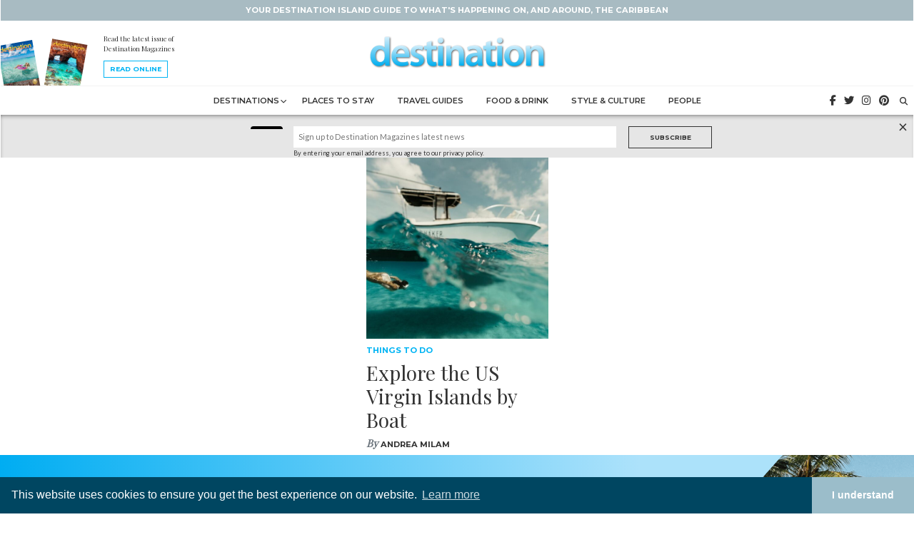

--- FILE ---
content_type: text/html; charset=UTF-8
request_url: https://destination-magazines.com/tag/boat-excursions-st-john/
body_size: 9776
content:
<!DOCTYPE html>
<html class="no-js">
<head>
  <title>boat excursions St John Archives - Destination Magazines</title>
<link data-rocket-preload as="style" href="https://fonts.googleapis.com/css?family=Lato%7CMontserrat%3A600%2C700%7CPlayfair%20Display&#038;display=swap" rel="preload">
<link href="https://fonts.googleapis.com/css?family=Lato%7CMontserrat%3A600%2C700%7CPlayfair%20Display&#038;display=swap" media="print" onload="this.media=&#039;all&#039;" rel="stylesheet">
<noscript data-wpr-hosted-gf-parameters=""><link rel="stylesheet" href="https://fonts.googleapis.com/css?family=Lato%7CMontserrat%3A600%2C700%7CPlayfair%20Display&#038;display=swap"></noscript>
  <meta charset="utf-8">
  <meta http-equiv="X-UA-Compatible" content="IE=edge">
  <meta name="viewport" content="width=device-width, initial-scale=1.0">
  <meta name='robots' content='index, follow, max-image-preview:large, max-snippet:-1, max-video-preview:-1' />

	<!-- This site is optimized with the Yoast SEO plugin v26.8 - https://yoast.com/product/yoast-seo-wordpress/ -->
	<link rel="canonical" href="https://destination-magazines.com/tag/boat-excursions-st-john/" />
	<meta property="og:locale" content="en_GB" />
	<meta property="og:type" content="article" />
	<meta property="og:title" content="boat excursions St John Archives - Destination Magazines" />
	<meta property="og:url" content="https://destination-magazines.com/tag/boat-excursions-st-john/" />
	<meta property="og:site_name" content="Destination Magazines" />
	<meta name="twitter:card" content="summary_large_image" />
	<script type="application/ld+json" class="yoast-schema-graph">{"@context":"https://schema.org","@graph":[{"@type":"CollectionPage","@id":"https://destination-magazines.com/tag/boat-excursions-st-john/","url":"https://destination-magazines.com/tag/boat-excursions-st-john/","name":"boat excursions St John Archives - Destination Magazines","isPartOf":{"@id":"https://destination-magazines.com/#website"},"primaryImageOfPage":{"@id":"https://destination-magazines.com/tag/boat-excursions-st-john/#primaryimage"},"image":{"@id":"https://destination-magazines.com/tag/boat-excursions-st-john/#primaryimage"},"thumbnailUrl":"https://destination-magazines.com/wp-content/uploads/2023/07/279891071_519915889608317_9100064201439984207_n.jpg","breadcrumb":{"@id":"https://destination-magazines.com/tag/boat-excursions-st-john/#breadcrumb"},"inLanguage":"en-GB"},{"@type":"ImageObject","inLanguage":"en-GB","@id":"https://destination-magazines.com/tag/boat-excursions-st-john/#primaryimage","url":"https://destination-magazines.com/wp-content/uploads/2023/07/279891071_519915889608317_9100064201439984207_n.jpg","contentUrl":"https://destination-magazines.com/wp-content/uploads/2023/07/279891071_519915889608317_9100064201439984207_n.jpg","width":1440,"height":960,"caption":"Sailing excursion st john USVI"},{"@type":"BreadcrumbList","@id":"https://destination-magazines.com/tag/boat-excursions-st-john/#breadcrumb","itemListElement":[{"@type":"ListItem","position":1,"name":"Home","item":"https://destination-magazines.com/"},{"@type":"ListItem","position":2,"name":"boat excursions St John"}]},{"@type":"WebSite","@id":"https://destination-magazines.com/#website","url":"https://destination-magazines.com/","name":"Destination Magazines","description":"Your destination island guide to what's happening on, and around, the Caribbean","publisher":{"@id":"https://destination-magazines.com/#organization"},"potentialAction":[{"@type":"SearchAction","target":{"@type":"EntryPoint","urlTemplate":"https://destination-magazines.com/?s={search_term_string}"},"query-input":{"@type":"PropertyValueSpecification","valueRequired":true,"valueName":"search_term_string"}}],"inLanguage":"en-GB"},{"@type":"Organization","@id":"https://destination-magazines.com/#organization","name":"Destination Magazines","url":"https://destination-magazines.com/","logo":{"@type":"ImageObject","inLanguage":"en-GB","@id":"https://destination-magazines.com/#/schema/logo/image/","url":"http://o67.2c1.mywebsitetransfer.com/wp-content/uploads/2019/10/destinationmagazines_logo.png","contentUrl":"http://o67.2c1.mywebsitetransfer.com/wp-content/uploads/2019/10/destinationmagazines_logo.png","width":600,"height":106,"caption":"Destination Magazines"},"image":{"@id":"https://destination-magazines.com/#/schema/logo/image/"}}]}</script>
	<!-- / Yoast SEO plugin. -->


<link rel='dns-prefetch' href='//kit.fontawesome.com' />
<link rel='dns-prefetch' href='//cdnjs.cloudflare.com' />
<link rel='dns-prefetch' href='//stackpath.bootstrapcdn.com' />
<link rel='dns-prefetch' href='//cdn.jsdelivr.net' />
<link rel='dns-prefetch' href='//unpkg.com' />
<link rel='dns-prefetch' href='//fonts.googleapis.com' />
<link href='https://fonts.gstatic.com' crossorigin rel='preconnect' />
<style id='wp-img-auto-sizes-contain-inline-css' type='text/css'>
img:is([sizes=auto i],[sizes^="auto," i]){contain-intrinsic-size:3000px 1500px}
/*# sourceURL=wp-img-auto-sizes-contain-inline-css */
</style>
<style id='wp-emoji-styles-inline-css' type='text/css'>

	img.wp-smiley, img.emoji {
		display: inline !important;
		border: none !important;
		box-shadow: none !important;
		height: 1em !important;
		width: 1em !important;
		margin: 0 0.07em !important;
		vertical-align: -0.1em !important;
		background: none !important;
		padding: 0 !important;
	}
/*# sourceURL=wp-emoji-styles-inline-css */
</style>
<style id='wp-block-library-inline-css' type='text/css'>
:root{--wp-block-synced-color:#7a00df;--wp-block-synced-color--rgb:122,0,223;--wp-bound-block-color:var(--wp-block-synced-color);--wp-editor-canvas-background:#ddd;--wp-admin-theme-color:#007cba;--wp-admin-theme-color--rgb:0,124,186;--wp-admin-theme-color-darker-10:#006ba1;--wp-admin-theme-color-darker-10--rgb:0,107,160.5;--wp-admin-theme-color-darker-20:#005a87;--wp-admin-theme-color-darker-20--rgb:0,90,135;--wp-admin-border-width-focus:2px}@media (min-resolution:192dpi){:root{--wp-admin-border-width-focus:1.5px}}.wp-element-button{cursor:pointer}:root .has-very-light-gray-background-color{background-color:#eee}:root .has-very-dark-gray-background-color{background-color:#313131}:root .has-very-light-gray-color{color:#eee}:root .has-very-dark-gray-color{color:#313131}:root .has-vivid-green-cyan-to-vivid-cyan-blue-gradient-background{background:linear-gradient(135deg,#00d084,#0693e3)}:root .has-purple-crush-gradient-background{background:linear-gradient(135deg,#34e2e4,#4721fb 50%,#ab1dfe)}:root .has-hazy-dawn-gradient-background{background:linear-gradient(135deg,#faaca8,#dad0ec)}:root .has-subdued-olive-gradient-background{background:linear-gradient(135deg,#fafae1,#67a671)}:root .has-atomic-cream-gradient-background{background:linear-gradient(135deg,#fdd79a,#004a59)}:root .has-nightshade-gradient-background{background:linear-gradient(135deg,#330968,#31cdcf)}:root .has-midnight-gradient-background{background:linear-gradient(135deg,#020381,#2874fc)}:root{--wp--preset--font-size--normal:16px;--wp--preset--font-size--huge:42px}.has-regular-font-size{font-size:1em}.has-larger-font-size{font-size:2.625em}.has-normal-font-size{font-size:var(--wp--preset--font-size--normal)}.has-huge-font-size{font-size:var(--wp--preset--font-size--huge)}.has-text-align-center{text-align:center}.has-text-align-left{text-align:left}.has-text-align-right{text-align:right}.has-fit-text{white-space:nowrap!important}#end-resizable-editor-section{display:none}.aligncenter{clear:both}.items-justified-left{justify-content:flex-start}.items-justified-center{justify-content:center}.items-justified-right{justify-content:flex-end}.items-justified-space-between{justify-content:space-between}.screen-reader-text{border:0;clip-path:inset(50%);height:1px;margin:-1px;overflow:hidden;padding:0;position:absolute;width:1px;word-wrap:normal!important}.screen-reader-text:focus{background-color:#ddd;clip-path:none;color:#444;display:block;font-size:1em;height:auto;left:5px;line-height:normal;padding:15px 23px 14px;text-decoration:none;top:5px;width:auto;z-index:100000}html :where(.has-border-color){border-style:solid}html :where([style*=border-top-color]){border-top-style:solid}html :where([style*=border-right-color]){border-right-style:solid}html :where([style*=border-bottom-color]){border-bottom-style:solid}html :where([style*=border-left-color]){border-left-style:solid}html :where([style*=border-width]){border-style:solid}html :where([style*=border-top-width]){border-top-style:solid}html :where([style*=border-right-width]){border-right-style:solid}html :where([style*=border-bottom-width]){border-bottom-style:solid}html :where([style*=border-left-width]){border-left-style:solid}html :where(img[class*=wp-image-]){height:auto;max-width:100%}:where(figure){margin:0 0 1em}html :where(.is-position-sticky){--wp-admin--admin-bar--position-offset:var(--wp-admin--admin-bar--height,0px)}@media screen and (max-width:600px){html :where(.is-position-sticky){--wp-admin--admin-bar--position-offset:0px}}

/*# sourceURL=wp-block-library-inline-css */
</style><style id='global-styles-inline-css' type='text/css'>
:root{--wp--preset--aspect-ratio--square: 1;--wp--preset--aspect-ratio--4-3: 4/3;--wp--preset--aspect-ratio--3-4: 3/4;--wp--preset--aspect-ratio--3-2: 3/2;--wp--preset--aspect-ratio--2-3: 2/3;--wp--preset--aspect-ratio--16-9: 16/9;--wp--preset--aspect-ratio--9-16: 9/16;--wp--preset--color--black: #000000;--wp--preset--color--cyan-bluish-gray: #abb8c3;--wp--preset--color--white: #ffffff;--wp--preset--color--pale-pink: #f78da7;--wp--preset--color--vivid-red: #cf2e2e;--wp--preset--color--luminous-vivid-orange: #ff6900;--wp--preset--color--luminous-vivid-amber: #fcb900;--wp--preset--color--light-green-cyan: #7bdcb5;--wp--preset--color--vivid-green-cyan: #00d084;--wp--preset--color--pale-cyan-blue: #8ed1fc;--wp--preset--color--vivid-cyan-blue: #0693e3;--wp--preset--color--vivid-purple: #9b51e0;--wp--preset--gradient--vivid-cyan-blue-to-vivid-purple: linear-gradient(135deg,rgb(6,147,227) 0%,rgb(155,81,224) 100%);--wp--preset--gradient--light-green-cyan-to-vivid-green-cyan: linear-gradient(135deg,rgb(122,220,180) 0%,rgb(0,208,130) 100%);--wp--preset--gradient--luminous-vivid-amber-to-luminous-vivid-orange: linear-gradient(135deg,rgb(252,185,0) 0%,rgb(255,105,0) 100%);--wp--preset--gradient--luminous-vivid-orange-to-vivid-red: linear-gradient(135deg,rgb(255,105,0) 0%,rgb(207,46,46) 100%);--wp--preset--gradient--very-light-gray-to-cyan-bluish-gray: linear-gradient(135deg,rgb(238,238,238) 0%,rgb(169,184,195) 100%);--wp--preset--gradient--cool-to-warm-spectrum: linear-gradient(135deg,rgb(74,234,220) 0%,rgb(151,120,209) 20%,rgb(207,42,186) 40%,rgb(238,44,130) 60%,rgb(251,105,98) 80%,rgb(254,248,76) 100%);--wp--preset--gradient--blush-light-purple: linear-gradient(135deg,rgb(255,206,236) 0%,rgb(152,150,240) 100%);--wp--preset--gradient--blush-bordeaux: linear-gradient(135deg,rgb(254,205,165) 0%,rgb(254,45,45) 50%,rgb(107,0,62) 100%);--wp--preset--gradient--luminous-dusk: linear-gradient(135deg,rgb(255,203,112) 0%,rgb(199,81,192) 50%,rgb(65,88,208) 100%);--wp--preset--gradient--pale-ocean: linear-gradient(135deg,rgb(255,245,203) 0%,rgb(182,227,212) 50%,rgb(51,167,181) 100%);--wp--preset--gradient--electric-grass: linear-gradient(135deg,rgb(202,248,128) 0%,rgb(113,206,126) 100%);--wp--preset--gradient--midnight: linear-gradient(135deg,rgb(2,3,129) 0%,rgb(40,116,252) 100%);--wp--preset--font-size--small: 13px;--wp--preset--font-size--medium: 20px;--wp--preset--font-size--large: 36px;--wp--preset--font-size--x-large: 42px;--wp--preset--spacing--20: 0.44rem;--wp--preset--spacing--30: 0.67rem;--wp--preset--spacing--40: 1rem;--wp--preset--spacing--50: 1.5rem;--wp--preset--spacing--60: 2.25rem;--wp--preset--spacing--70: 3.38rem;--wp--preset--spacing--80: 5.06rem;--wp--preset--shadow--natural: 6px 6px 9px rgba(0, 0, 0, 0.2);--wp--preset--shadow--deep: 12px 12px 50px rgba(0, 0, 0, 0.4);--wp--preset--shadow--sharp: 6px 6px 0px rgba(0, 0, 0, 0.2);--wp--preset--shadow--outlined: 6px 6px 0px -3px rgb(255, 255, 255), 6px 6px rgb(0, 0, 0);--wp--preset--shadow--crisp: 6px 6px 0px rgb(0, 0, 0);}:where(.is-layout-flex){gap: 0.5em;}:where(.is-layout-grid){gap: 0.5em;}body .is-layout-flex{display: flex;}.is-layout-flex{flex-wrap: wrap;align-items: center;}.is-layout-flex > :is(*, div){margin: 0;}body .is-layout-grid{display: grid;}.is-layout-grid > :is(*, div){margin: 0;}:where(.wp-block-columns.is-layout-flex){gap: 2em;}:where(.wp-block-columns.is-layout-grid){gap: 2em;}:where(.wp-block-post-template.is-layout-flex){gap: 1.25em;}:where(.wp-block-post-template.is-layout-grid){gap: 1.25em;}.has-black-color{color: var(--wp--preset--color--black) !important;}.has-cyan-bluish-gray-color{color: var(--wp--preset--color--cyan-bluish-gray) !important;}.has-white-color{color: var(--wp--preset--color--white) !important;}.has-pale-pink-color{color: var(--wp--preset--color--pale-pink) !important;}.has-vivid-red-color{color: var(--wp--preset--color--vivid-red) !important;}.has-luminous-vivid-orange-color{color: var(--wp--preset--color--luminous-vivid-orange) !important;}.has-luminous-vivid-amber-color{color: var(--wp--preset--color--luminous-vivid-amber) !important;}.has-light-green-cyan-color{color: var(--wp--preset--color--light-green-cyan) !important;}.has-vivid-green-cyan-color{color: var(--wp--preset--color--vivid-green-cyan) !important;}.has-pale-cyan-blue-color{color: var(--wp--preset--color--pale-cyan-blue) !important;}.has-vivid-cyan-blue-color{color: var(--wp--preset--color--vivid-cyan-blue) !important;}.has-vivid-purple-color{color: var(--wp--preset--color--vivid-purple) !important;}.has-black-background-color{background-color: var(--wp--preset--color--black) !important;}.has-cyan-bluish-gray-background-color{background-color: var(--wp--preset--color--cyan-bluish-gray) !important;}.has-white-background-color{background-color: var(--wp--preset--color--white) !important;}.has-pale-pink-background-color{background-color: var(--wp--preset--color--pale-pink) !important;}.has-vivid-red-background-color{background-color: var(--wp--preset--color--vivid-red) !important;}.has-luminous-vivid-orange-background-color{background-color: var(--wp--preset--color--luminous-vivid-orange) !important;}.has-luminous-vivid-amber-background-color{background-color: var(--wp--preset--color--luminous-vivid-amber) !important;}.has-light-green-cyan-background-color{background-color: var(--wp--preset--color--light-green-cyan) !important;}.has-vivid-green-cyan-background-color{background-color: var(--wp--preset--color--vivid-green-cyan) !important;}.has-pale-cyan-blue-background-color{background-color: var(--wp--preset--color--pale-cyan-blue) !important;}.has-vivid-cyan-blue-background-color{background-color: var(--wp--preset--color--vivid-cyan-blue) !important;}.has-vivid-purple-background-color{background-color: var(--wp--preset--color--vivid-purple) !important;}.has-black-border-color{border-color: var(--wp--preset--color--black) !important;}.has-cyan-bluish-gray-border-color{border-color: var(--wp--preset--color--cyan-bluish-gray) !important;}.has-white-border-color{border-color: var(--wp--preset--color--white) !important;}.has-pale-pink-border-color{border-color: var(--wp--preset--color--pale-pink) !important;}.has-vivid-red-border-color{border-color: var(--wp--preset--color--vivid-red) !important;}.has-luminous-vivid-orange-border-color{border-color: var(--wp--preset--color--luminous-vivid-orange) !important;}.has-luminous-vivid-amber-border-color{border-color: var(--wp--preset--color--luminous-vivid-amber) !important;}.has-light-green-cyan-border-color{border-color: var(--wp--preset--color--light-green-cyan) !important;}.has-vivid-green-cyan-border-color{border-color: var(--wp--preset--color--vivid-green-cyan) !important;}.has-pale-cyan-blue-border-color{border-color: var(--wp--preset--color--pale-cyan-blue) !important;}.has-vivid-cyan-blue-border-color{border-color: var(--wp--preset--color--vivid-cyan-blue) !important;}.has-vivid-purple-border-color{border-color: var(--wp--preset--color--vivid-purple) !important;}.has-vivid-cyan-blue-to-vivid-purple-gradient-background{background: var(--wp--preset--gradient--vivid-cyan-blue-to-vivid-purple) !important;}.has-light-green-cyan-to-vivid-green-cyan-gradient-background{background: var(--wp--preset--gradient--light-green-cyan-to-vivid-green-cyan) !important;}.has-luminous-vivid-amber-to-luminous-vivid-orange-gradient-background{background: var(--wp--preset--gradient--luminous-vivid-amber-to-luminous-vivid-orange) !important;}.has-luminous-vivid-orange-to-vivid-red-gradient-background{background: var(--wp--preset--gradient--luminous-vivid-orange-to-vivid-red) !important;}.has-very-light-gray-to-cyan-bluish-gray-gradient-background{background: var(--wp--preset--gradient--very-light-gray-to-cyan-bluish-gray) !important;}.has-cool-to-warm-spectrum-gradient-background{background: var(--wp--preset--gradient--cool-to-warm-spectrum) !important;}.has-blush-light-purple-gradient-background{background: var(--wp--preset--gradient--blush-light-purple) !important;}.has-blush-bordeaux-gradient-background{background: var(--wp--preset--gradient--blush-bordeaux) !important;}.has-luminous-dusk-gradient-background{background: var(--wp--preset--gradient--luminous-dusk) !important;}.has-pale-ocean-gradient-background{background: var(--wp--preset--gradient--pale-ocean) !important;}.has-electric-grass-gradient-background{background: var(--wp--preset--gradient--electric-grass) !important;}.has-midnight-gradient-background{background: var(--wp--preset--gradient--midnight) !important;}.has-small-font-size{font-size: var(--wp--preset--font-size--small) !important;}.has-medium-font-size{font-size: var(--wp--preset--font-size--medium) !important;}.has-large-font-size{font-size: var(--wp--preset--font-size--large) !important;}.has-x-large-font-size{font-size: var(--wp--preset--font-size--x-large) !important;}
/*# sourceURL=global-styles-inline-css */
</style>

<style id='classic-theme-styles-inline-css' type='text/css'>
/*! This file is auto-generated */
.wp-block-button__link{color:#fff;background-color:#32373c;border-radius:9999px;box-shadow:none;text-decoration:none;padding:calc(.667em + 2px) calc(1.333em + 2px);font-size:1.125em}.wp-block-file__button{background:#32373c;color:#fff;text-decoration:none}
/*# sourceURL=/wp-includes/css/classic-themes.min.css */
</style>
<link data-minify="1" rel='stylesheet' id='ppress-frontend-css' href='https://destination-magazines.com/wp-content/cache/min/1/wp-content/plugins/wp-user-avatar/assets/css/frontend.min.css?ver=1764260246' type='text/css' media='all' />
<link rel='stylesheet' id='ppress-flatpickr-css' href='https://destination-magazines.com/wp-content/plugins/wp-user-avatar/assets/flatpickr/flatpickr.min.css' type='text/css' media='all' />
<link rel='stylesheet' id='ppress-select2-css' href='https://destination-magazines.com/wp-content/plugins/wp-user-avatar/assets/select2/select2.min.css' type='text/css' media='all' />
<link data-minify="1" rel='stylesheet' id='bootstrap-css-css' href='https://destination-magazines.com/wp-content/cache/min/1/bootstrap/4.3.1/css/bootstrap.min.css?ver=1764260246' type='text/css' media='all' />

<link data-minify="1" rel='stylesheet' id='fix-css-css' href='https://destination-magazines.com/wp-content/cache/min/1/wp-content/themes/destination2019/cssjs/css/fix.css?ver=1764260246' type='text/css' media='all' />
<link data-minify="1" rel='stylesheet' id='aos-css-css' href='https://destination-magazines.com/wp-content/cache/min/1/aos@2.3.1/dist/aos.css?ver=1764260246' type='text/css' media='all' />
<link data-minify="1" rel='stylesheet' id='cookies-css-css' href='https://destination-magazines.com/wp-content/cache/min/1/npm/cookieconsent@3/build/cookieconsent.min.css?ver=1764260246' type='text/css' media='all' />
<script type="text/javascript" src="https://destination-magazines.com/wp-includes/js/jquery/jquery.min.js" id="jquery-core-js"></script>



<link rel="https://api.w.org/" href="https://destination-magazines.com/wp-json/" /><link rel="alternate" title="JSON" type="application/json" href="https://destination-magazines.com/wp-json/wp/v2/tags/1319" /><!-- There is no amphtml version available for this URL. --><link rel="icon" href="https://destination-magazines.com/wp-content/uploads/2019/11/cropped-destination_favicon-1-32x32.png" sizes="32x32" />
<link rel="icon" href="https://destination-magazines.com/wp-content/uploads/2019/11/cropped-destination_favicon-1-192x192.png" sizes="192x192" />
<link rel="apple-touch-icon" href="https://destination-magazines.com/wp-content/uploads/2019/11/cropped-destination_favicon-1-180x180.png" />
<meta name="msapplication-TileImage" content="https://destination-magazines.com/wp-content/uploads/2019/11/cropped-destination_favicon-1-270x270.png" />
  <link data-minify="1" rel="stylesheet" href="https://destination-magazines.com/wp-content/cache/min/1/wp-content/themes/destination2019/style.css?ver=1764260246" type="text/css" media="screen, projection" />	
<meta name="generator" content="WP Rocket 3.20.3" data-wpr-features="wpr_defer_js wpr_minify_concatenate_js wpr_minify_css wpr_desktop" /></head>
	
<!-- Google tag (gtag.js) -->
<script async src="https://www.googletagmanager.com/gtag/js?id=G-17Z8TB5TH9"></script>
<script>
  window.dataLayer = window.dataLayer || [];
  function gtag(){dataLayer.push(arguments);}
  gtag('js', new Date());

  gtag('config', 'G-17Z8TB5TH9');
</script>	
	
<script>
(function(i,s,o,g,r,a,m){i['GoogleAnalyticsObject']=r;i[r]=i[r]||function(){
(i[r].q=i[r].q||[]).push(arguments)},i[r].l=1*new Date();a=s.createElement(o),
m=s.getElementsByTagName(o)[0];a.async=1;a.src=g;m.parentNode.insertBefore(a,m)
})(window,document,'script','//www.google-analytics.com/analytics.js','ga');
ga('create', 'UA-66495873-1', 'auto');
ga('send', 'pageview');
</script>
	
<body class="archive tag tag-boat-excursions-st-john tag-1319 wp-theme-destination2019" data-spy="scroll" data-target="#spy" data-offset="80">

<nav class="navbar navbar-expand-md navbar-light bg-white fixed-top">
<div>
	<div class="headCap row bg-primary text-white py-2 text-center">
		<div class="col-12">
			<h6>Your destination island guide to what's happening on, and around, the Caribbean</h6>
		</div>
	</div>

	<div class="row bg-white">
		<div class="col-12 px-md-0">
        <div class="head d-flex">
        <div class="emagHead d-lg-block d-none">
						<div class="headMags"><img  src="https://destination-magazines.com/wp-content/uploads/2019/10/Cayman-2026-cover-76x100.jpg" /></div>
						<div class="headMags"><img  src="" /></div>
						<div class="headMags"><img  src="https://destination-magazines.com/wp-content/uploads/2019/10/St-Martin-2026-cover-76x100.jpg" /></div>
						<span><p class="issue">Read the latest issue of Destination Magazines</p><a href="https://destination-magazines.com/emagazine-archive/" class="btn btn-outline-secondary btn-sm">Read Online</a></span>
        </div>
    <a class="navbar-brand mx-md-auto mr-auto" href="https://destination-magazines.com/"><img class="logoShade" src="https://destination-magazines.com/img/destination-logo.svg" alt="destination Magazines" /></a>
			
<div class="hIcons position-absolute d-md-block d-none px-sm-0 px-4 pb-sm-0 pb-3">
<ul class="nav navbar-nav social d-inline-block">
 <li><a href="https://www.facebook.com/DestinationMagazines" target="_blank"><i class="fab fa-facebook-f"></i></a></li>
<li><a href="https://twitter.com/destinationmags" target="_blank"><i class="fab fa-twitter"></i></a></li>
<li><a href="https://www.instagram.com/destinationmags/" target="_blank"><i class="fab fa-instagram"></i></a></li>
<li><a href="https://cz.pinterest.com/destination_mag/" target="_blank"><i class="fab fa-pinterest"></i></a></li>
</ul>	
<ul class="searchs nav navbar-nav d-inline-block px-2">
<li><a href="#search"><i class="fas fa-search"></i></a></li>
</ul>
</div>			

    <button class="navbar-toggler ml-auto" type="button" data-toggle="collapse" data-target="#navbarDropdown" aria-controls="navbarDropdown" aria-expanded="false" aria-label="Toggle navigation">
      <span class="navbar-toggler-icon"></span>
    </button>
		</div>
    <div class="collapse navbar-collapse" id="navbarDropdown">
      <ul id="menu-header" class="nav navbar-nav justify-content-lg-center mx-auto mt-lg-0 "><li  id="menu-item-7779" class="menu-item menu-item-type-taxonomy menu-item-object-category menu-item-has-children dropdown nav-item nav-item-7779"><a href="https://destination-magazines.com/destinations/" class="nav-link dropdown-toggle" data-toggle="dropdown" aria-haspopup="true" aria-expanded="false">Destinations</a>
<ul class="dropdown-menu depth_0">
	<li  id="menu-item-8064" class="menu-item menu-item-type-taxonomy menu-item-object-category nav-item nav-item-8064"><a class="dropdown-item" href="https://destination-magazines.com/destinations/anguilla/" class="nav-link">Anguilla</a></li>
	<li  id="menu-item-7782" class="menu-item menu-item-type-taxonomy menu-item-object-category nav-item nav-item-7782"><a class="dropdown-item" href="https://destination-magazines.com/destinations/aruba/" class="nav-link">Aruba</a></li>
	<li  id="menu-item-7931" class="menu-item menu-item-type-taxonomy menu-item-object-category nav-item nav-item-7931"><a class="dropdown-item" href="https://destination-magazines.com/destinations/bahamas/" class="nav-link">Bahamas</a></li>
	<li  id="menu-item-8414" class="menu-item menu-item-type-taxonomy menu-item-object-category nav-item nav-item-8414"><a class="dropdown-item" href="https://destination-magazines.com/destinations/barbados/" class="nav-link">Barbados</a></li>
	<li  id="menu-item-7783" class="menu-item menu-item-type-taxonomy menu-item-object-category nav-item nav-item-7783"><a class="dropdown-item" href="https://destination-magazines.com/destinations/bermuda/" class="nav-link">Bermuda</a></li>
	<li  id="menu-item-7784" class="menu-item menu-item-type-taxonomy menu-item-object-category nav-item nav-item-7784"><a class="dropdown-item" href="https://destination-magazines.com/destinations/british-virgin-islands/" class="nav-link">British Virgin Islands</a></li>
	<li  id="menu-item-7786" class="menu-item menu-item-type-taxonomy menu-item-object-category nav-item nav-item-7786"><a class="dropdown-item" href="https://destination-magazines.com/destinations/cayman-islands/" class="nav-link">Cayman Islands</a></li>
	<li  id="menu-item-8048" class="menu-item menu-item-type-taxonomy menu-item-object-category nav-item nav-item-8048"><a class="dropdown-item" href="https://destination-magazines.com/destinations/dominica/" class="nav-link">Dominica</a></li>
	<li  id="menu-item-7964" class="menu-item menu-item-type-taxonomy menu-item-object-category nav-item nav-item-7964"><a class="dropdown-item" href="https://destination-magazines.com/destinations/dominican-republic/" class="nav-link">Dominican Republic</a></li>
	<li  id="menu-item-8050" class="menu-item menu-item-type-taxonomy menu-item-object-category nav-item nav-item-8050"><a class="dropdown-item" href="https://destination-magazines.com/destinations/st-barth/" class="nav-link">St Barth</a></li>
	<li  id="menu-item-7933" class="menu-item menu-item-type-taxonomy menu-item-object-category nav-item nav-item-7933"><a class="dropdown-item" href="https://destination-magazines.com/destinations/st-lucia/" class="nav-link">St Lucia</a></li>
	<li  id="menu-item-7894" class="menu-item menu-item-type-taxonomy menu-item-object-category nav-item nav-item-7894"><a class="dropdown-item" href="https://destination-magazines.com/destinations/st-martin/" class="nav-link">St Martin / St Maarten</a></li>
	<li  id="menu-item-7895" class="menu-item menu-item-type-taxonomy menu-item-object-category nav-item nav-item-7895"><a class="dropdown-item" href="https://destination-magazines.com/destinations/turks-caicos/" class="nav-link">Turks and Caicos</a></li>
	<li  id="menu-item-7929" class="menu-item menu-item-type-taxonomy menu-item-object-category nav-item nav-item-7929"><a class="dropdown-item" href="https://destination-magazines.com/destinations/us-virgin-islands/" class="nav-link">US Virgin Islands</a></li>
</ul>
</li>
<li  id="menu-item-7787" class="menu-item menu-item-type-taxonomy menu-item-object-category nav-item nav-item-7787"><a href="https://destination-magazines.com/places-to-stay/" class="nav-link">Places to Stay</a></li>
<li  id="menu-item-7974" class="menu-item menu-item-type-taxonomy menu-item-object-category nav-item nav-item-7974"><a href="https://destination-magazines.com/travel-guides/" class="nav-link">Travel Guides</a></li>
<li  id="menu-item-7791" class="menu-item menu-item-type-taxonomy menu-item-object-category nav-item nav-item-7791"><a href="https://destination-magazines.com/food-drink/" class="nav-link">Food &#038; Drink</a></li>
<li  id="menu-item-7789" class="menu-item menu-item-type-taxonomy menu-item-object-category nav-item nav-item-7789"><a href="https://destination-magazines.com/style-culture/" class="nav-link">Style &#038; Culture</a></li>
<li  id="menu-item-7790" class="menu-item menu-item-type-taxonomy menu-item-object-category nav-item nav-item-7790"><a href="https://destination-magazines.com/people/" class="nav-link">People</a></li>
</ul>	
		
<div class="hIcons position-relative d-md-none d-block px-sm-0 px-4 pb-sm-0 pb-3">
<ul class="nav navbar-nav social d-inline-block">
 <li><a href="https://www.facebook.com/DestinationMagazines" target="_blank"><i class="fab fa-facebook-f"></i></a></li>
<li><a href="https://twitter.com/destinationmags" target="_blank"><i class="fab fa-twitter"></i></a></li>
<li><a href="https://www.instagram.com/destinationmags/" target="_blank"><i class="fab fa-instagram"></i></a></li>
<li><a href="https://cz.pinterest.com/destination_mag/" target="_blank"><i class="fab fa-pinterest"></i></a></li>
</ul>	
<ul class="searchs nav navbar-nav d-inline-block px-2">
<li><a href="#search"><i class="fas fa-search"></i></a></li>
</ul>
</div>				
    </div>
			
    </div>
  </div>
  
 <!-- Start the HTML Code -->
 <div id="optin" class="optin row pt-3" style="display:none;">
<div class="container"><div class="col-lg-8 offset-lg-2 col-12">
<div class="row">
<div class="col-sm-2 d-md-block d-none magImg pr-0"><img src="" /></div>
<div class="col-sm-10 col-12"><form class="js-cm-form" id="subForm" class="js-cm-form" action="https://www.createsend.com/t/subscribeerror?description=" method="post" data-id="30FEA77E7D0A9B8D7616376B90063231D1138EAA94E66A76BA511521BC104C63A5774AF18CC60F3FADD452B11096BAA6D91345CF55562DC58C9C23CC2FE438CA">
<input aria-label="Name" id="fieldName" maxLength="200" name="cm-name" placeholder="Sign up to Destination Magazines latest news" class="js-cm-email-input c-dnqmqq fgqpHf" width="80%" /><small class="float-left">By entering your email address, you agree to our privacy policy.</small><button type="submit" class="js-cm-submit-button sc-dxgOiQ gTBKfp btn btn-lg btn-outline-primary">Subscribe</button></form></div>
</div>

</div></div>



 <div id="optin-close" onclick="close_wpba_topbar()">×</div><!-- wpba_topbar styles and html -->
 </div>
 <!-- wpba_topbar styles and html -->
  
</nav>

<div id="search">
    <button type="button" class="close">×</button>
		    <form role="search" method="get" class="search-form" action="https://destination-magazines.com/">
        <input type="search" name="s" value="" placeholder="type keyword(s) here" />
        <button type="submit" class="btn btn-primary">Search</button>
    </form></div>
	
	<div class="main">
<div class="container">
  <div class="row">
    
    <div class="col-12">
      <div id="content" role="main">
        
<div class="row justify-content-center">

  
<div id="post_11047" class="col-lg-3 col-6 post-11047 post type-post status-publish format-standard has-post-thumbnail hentry category-activities-us-virgin-islands category-top-stories category-us-virgin-islands tag-boat-excursions-st-john tag-boat-excursions-usvi tag-caribbean tag-sailing-us-virgin-islands tag-sailing-usvi" >
<a href="https://destination-magazines.com/boat-excursions-us-virgin-islands/"><img width="600" height="600" src="https://destination-magazines.com/wp-content/uploads/2023/07/279891071_519915889608317_9100064201439984207_n-600x600.jpg" class="attachment-medium_square size-medium_square wp-post-image" alt="Sailing excursion st john USVI" decoding="async" fetchpriority="high" srcset="https://destination-magazines.com/wp-content/uploads/2023/07/279891071_519915889608317_9100064201439984207_n-600x600.jpg 600w, https://destination-magazines.com/wp-content/uploads/2023/07/279891071_519915889608317_9100064201439984207_n-150x150.jpg 150w, https://destination-magazines.com/wp-content/uploads/2023/07/279891071_519915889608317_9100064201439984207_n-200x200.jpg 200w, https://destination-magazines.com/wp-content/uploads/2023/07/279891071_519915889608317_9100064201439984207_n-330x330.jpg 330w, https://destination-magazines.com/wp-content/uploads/2023/07/279891071_519915889608317_9100064201439984207_n-800x800.jpg 800w" sizes="(max-width: 600px) 100vw, 600px" /></a>

<h6>
<span class="post-category"><a href="https://destination-magazines.com/us-virgin-islands-the-area/activities-us-virgin-islands/" style="color:#00b4f4">Things To Do</a></span></h6>
    <h3><a href="https://destination-magazines.com/boat-excursions-us-virgin-islands/">Explore the US Virgin Islands by Boat</a></h3>
    <h6 class="text-muted author"><span>By </span><a href="https://destination-magazines.com/author/andrea-milam/" title="Posts by Andrea Milam" rel="author">Andrea Milam</a></h6>
</div>
</div>


      </div><!-- /#content -->
    </div>
    
  </div><!-- /.row -->
</div><!-- /.container -->

</div>

<div class="strap bg-gradient-primary py-5" style="background-image:url(/img/sample-bg.png);background-image: url(/img/sample-bg.png);background-size: auto 220%;background-position: 100% 50%;">    
<div class="w-md-70 w-100 h-100 bg-gradient-primary bg-ab"></div>
		<div class="container-fluid">
			<div class="row row-eq-height align-items-center">
				<div class="col-lg-6 offset-lg-2 col-12 preIcon"><i class="fal fa-long-arrow-right"></i><div class="text-white">
					<h4>Keep in touch with the latest news and information from Destination Magazines</h4></div>
                    <form class="js-cm-form pt-3" id="subForm" action="https://www.createsend.com/t/subscribeerror?description=" method="post" data-id="A61C50BEC994754B1D79C5819EC1255CFC667C723B82AD1CF09671A1435759DA00B2CEE2EE3ECE9426B7E29303762B8CDE961F1B2F04E3137ABED29E09906B66">
<input aria-label="Email" class="js-cm-email-input" id="fieldEmail" maxlength="200" name="cm-hdvld-hdvld" placeholder="Sign up to Destination Magazines" required="" type="email" width="80%"><button type="submit" class="btn btn-lg btn-outline-light">Subscribe</button></form>
                </div>
                <div class="col-sm-3">
					
                </div>				
			</div>
		</div>
</div>

<div class="site-description container py-5">
	<div class="row">
		<div class="col-sm-10 offset-sm-1 col-12 text-center mb-3">
              <small>The ultimate Caribbean travel guides and vacation inspiration, featuring the best hotels and resorts, things to do, family-friendly activities and places to eat and drink. Explore our individual Caribbean island pages to learn about the top things to see and activities to do, along with restaurant reviews, tax-free shopping tips and cultural experiences. Discover the best Caribbean islands to visit and plan your next Caribbean getaway!

</small>					
		</div>		
	</div>
</div>

<footer class="pt-5 small bg-secondary">
    
<div class="container">
	<div class="row">
		<div class="col-12 text-center mb-3">
              <ul id="menu-footer-menu" class="mx-auto mt-2 mt-lg-0 "><li  id="menu-item-7794" class="menu-item menu-item-type-post_type menu-item-object-page nav-item nav-item-7794"><a href="https://destination-magazines.com/about-destination-magazines/" class="nav-link">About Destination Magazines</a></li>
<li  id="menu-item-7795" class="menu-item menu-item-type-post_type menu-item-object-page nav-item nav-item-7795"><a href="https://destination-magazines.com/our-magazines/" class="nav-link">Our Magazines</a></li>
<li  id="menu-item-7796" class="menu-item menu-item-type-post_type menu-item-object-page nav-item nav-item-7796"><a href="https://destination-magazines.com/advertise-with-us/" class="nav-link">Advertise with Us</a></li>
<li  id="menu-item-7797" class="menu-item menu-item-type-post_type menu-item-object-page nav-item nav-item-7797"><a href="https://destination-magazines.com/rate-card/" class="nav-link">Rate Card</a></li>
<li  id="menu-item-7798" class="menu-item menu-item-type-post_type menu-item-object-page nav-item nav-item-7798"><a href="https://destination-magazines.com/emagazine-archive/" class="nav-link">eMagazine Archive</a></li>
</ul>							
		</div>		
	</div>
</div>
	
<div class="container text-sm-left text-center">
  <div class="row">
    <div class="col-sm-8">    
      <img class="logoShade" src="/img/destination-logo.svg" alt="destination Magazines" />
      <p>Destination and Discover Magazines are published by Ralston Holding Company Limited. All Rights Reserved.
</p>
    </div>
    <div class="col-sm-4">
    <ul class="social text-sm-right pl-0">
	    <li><a href="https://www.facebook.com/DestinationMagazines" target="_blank"><i class="fab fa-facebook-f"></i></a></li>
	    <li><a href="https://twitter.com/destinationmags" target="_blank"><i class="fab fa-twitter"></i></a></li>
	    <li><a href="https://www.instagram.com/destinationmags/" target="_blank"><i class="fab fa-instagram"></i></a></li>
        <li><a href="https://cz.pinterest.com/destination_mag/" target="_blank"><i class="fab fa-pinterest-p"></i></a></li>
    </ul>
<ul id="menu-footer-legal" class="legal-links text-sm-right pl-0 "><li  id="menu-item-8060" class="menu-item menu-item-type-post_type menu-item-object-page nav-item nav-item-8060"><a href="https://destination-magazines.com/privacy-policy-and-cookie-statement/" class="nav-link">Privacy Policy</a></li>
<li  id="menu-item-8061" class="menu-item menu-item-type-post_type menu-item-object-page nav-item nav-item-8061"><a href="https://destination-magazines.com/accessibility-of-destination-discover-magazines/" class="nav-link">Accessibility</a></li>
<li  id="menu-item-8062" class="menu-item menu-item-type-post_type menu-item-object-page nav-item nav-item-8062"><a href="https://destination-magazines.com/terms-conditions/" class="nav-link">Terms &#038; Conditions</a></li>
</ul>		
    </div>
  </div>
  <div class="row">
    <div class="col text-sm-left">    
      <p>&copy; <a href="https://destination-magazines.com/">Destination Magazines</a> 2026</p>
    </div>
  </div>  
</div>
</footer>
<script type="speculationrules">
{"prefetch":[{"source":"document","where":{"and":[{"href_matches":"/*"},{"not":{"href_matches":["/wp-*.php","/wp-admin/*","/wp-content/uploads/*","/wp-content/*","/wp-content/plugins/*","/wp-content/themes/destination2019/*","/*\\?(.+)"]}},{"not":{"selector_matches":"a[rel~=\"nofollow\"]"}},{"not":{"selector_matches":".no-prefetch, .no-prefetch a"}}]},"eagerness":"conservative"}]}
</script>
<script type="text/javascript" id="ppress-frontend-script-js-extra">
/* <![CDATA[ */
var pp_ajax_form = {"ajaxurl":"https://destination-magazines.com/wp-admin/admin-ajax.php","confirm_delete":"Are you sure?","deleting_text":"Deleting...","deleting_error":"An error occurred. Please try again.","nonce":"3eb83392f1","disable_ajax_form":"false","is_checkout":"0","is_checkout_tax_enabled":"0","is_checkout_autoscroll_enabled":"true"};
//# sourceURL=ppress-frontend-script-js-extra
/* ]]> */
</script>

<script type="text/javascript" src="https://kit.fontawesome.com/be44e8d1ae.js" id="font-awesome-js" data-rocket-defer defer></script>








	


	
<script>var rocket_beacon_data = {"ajax_url":"https:\/\/destination-magazines.com\/wp-admin\/admin-ajax.php","nonce":"b79f20e226","url":"https:\/\/destination-magazines.com\/tag\/boat-excursions-st-john","is_mobile":false,"width_threshold":1600,"height_threshold":700,"delay":500,"debug":null,"status":{"atf":true,"lrc":true,"preconnect_external_domain":true},"elements":"img, video, picture, p, main, div, li, svg, section, header, span","lrc_threshold":1800,"preconnect_external_domain_elements":["link","script","iframe"],"preconnect_external_domain_exclusions":["static.cloudflareinsights.com","rel=\"profile\"","rel=\"preconnect\"","rel=\"dns-prefetch\"","rel=\"icon\""]}</script><script data-name="wpr-wpr-beacon" src='https://destination-magazines.com/wp-content/plugins/wp-rocket/assets/js/wpr-beacon.min.js' async></script><script src="https://destination-magazines.com/wp-content/cache/min/1/95e238af212f699b873e50149d185c5e.js" data-minify="1" data-rocket-defer defer></script></body>
</html>

<!-- This website is like a Rocket, isn't it? Performance optimized by WP Rocket. Learn more: https://wp-rocket.me - Debug: cached@1769100053 -->

--- FILE ---
content_type: text/css
request_url: https://ka-p.fontawesome.com/assets/be44e8d1ae/30830510/custom-icons.css?token=be44e8d1ae
body_size: 22150
content:
@charset "utf-8";.fak.fa-alchohol,.fa-kit.fa-alchohol{--fa:"î€…";--fa--fa:"î€…î€…"}.fak.fa-almond,.fa-kit.fa-almond{--fa:"î€†";--fa--fa:"î€†î€†"}.fak.fa-bvrger-logo-black,.fa-kit.fa-bvrger-logo-black{--fa:"î€ƒ";--fa--fa:"î€ƒî€ƒ"}.fak.fa-bvrger-logo-square,.fa-kit.fa-bvrger-logo-square{--fa:"î€„";--fa--fa:"î€„î€„"}.fak.fa-celery,.fa-kit.fa-celery{--fa:"î€‡";--fa--fa:"î€‡î€‡"}.fak.fa-corn,.fa-kit.fa-corn{--fa:"î€ˆ";--fa--fa:"î€ˆî€ˆ"}.fak.fa-dairy,.fa-kit.fa-dairy{--fa:"î€‰";--fa--fa:"î€‰î€‰"}.fak.fa-do-re,.fa-kit.fa-do-re{--fa:"î€­";--fa--fa:"î€­î€­"}.fak.fa-egg,.fa-kit.fa-egg{--fa:"î€Š";--fa--fa:"î€Šî€Š"}.fak.fa-fertility,.fa-kit.fa-fertility{--fa:"î€ž";--fa--fa:"î€žî€ž"}.fak.fa-fish,.fa-kit.fa-fish{--fa:"î€‹";--fa--fa:"î€‹î€‹"}.fak.fa-gluten,.fa-kit.fa-gluten{--fa:"î€Œ";--fa--fa:"î€Œî€Œ"}.fak.fa-gmo,.fa-kit.fa-gmo{--fa:"î€";--fa--fa:"î€î€"}.fak.fa-gynaecology,.fa-kit.fa-gynaecology{--fa:"î€ ";--fa--fa:"î€ î€ "}.fak.fa-honey,.fa-kit.fa-honey{--fa:"î€Ž";--fa--fa:"î€Žî€Ž"}.fak.fa-jcc-logo,.fa-kit.fa-jcc-logo{--fa:"î€©";--fa--fa:"î€©î€©"}.fak.fa-kindlogo,.fa-kit.fa-kindlogo{--fa:"î€ª";--fa--fa:"î€ªî€ª"}.fak.fa-lacunaspace-logo,.fa-kit.fa-lacunaspace-logo{--fa:"î€¨";--fa--fa:"î€¨î€¨"}.fak.fa-lankelma,.fa-kit.fa-lankelma{--fa:"î€¤";--fa--fa:"î€¤î€¤"}.fak.fa-lankelma-txt-only,.fa-kit.fa-lankelma-txt-only{--fa:"î€¦";--fa--fa:"î€¦î€¦"}.fak.fa-lupins,.fa-kit.fa-lupins{--fa:"î€";--fa--fa:"î€î€"}.fak.fa-macintosh-antiques,.fa-kit.fa-macintosh-antiques{--fa:"î€®";--fa--fa:"î€®î€®"}.fak.fa-menopause,.fa-kit.fa-menopause{--fa:"î€Ÿ";--fa--fa:"î€Ÿî€Ÿ"}.fak.fa-molluscs,.fa-kit.fa-molluscs{--fa:"î€";--fa--fa:"î€î€"}.fak.fa-mushroom,.fa-kit.fa-mushroom{--fa:"î€‘";--fa--fa:"î€‘î€‘"}.fak.fa-mustard,.fa-kit.fa-mustard{--fa:"î€’";--fa--fa:"î€’î€’"}.fak.fa-nuts,.fa-kit.fa-nuts{--fa:"î€“";--fa--fa:"î€“î€“"}.fak.fa-odsite,.fa-kit.fa-odsite{--fa:"î€‚";--fa--fa:"î€‚î€‚"}.fak.fa-organic,.fa-kit.fa-organic{--fa:"î€”";--fa--fa:"î€”î€”"}.fak.fa-patient-stories,.fa-kit.fa-patient-stories{--fa:"î€¡";--fa--fa:"î€¡î€¡"}.fak.fa-peanuts,.fa-kit.fa-peanuts{--fa:"î€–";--fa--fa:"î€–î€–"}.fak.fa-preg-blood-tests,.fa-kit.fa-preg-blood-tests{--fa:"î€£";--fa--fa:"î€£î€£"}.fak.fa-private-gp,.fa-kit.fa-private-gp{--fa:"î€¢";--fa--fa:"î€¢î€¢"}.fak.fa-rebali-riads-logo,.fa-kit.fa-rebali-riads-logo{--fa:"î€§";--fa--fa:"î€§î€§"}.fak.fa-sesame,.fa-kit.fa-sesame{--fa:"î€•";--fa--fa:"î€•î€•"}.fak.fa-shellfish,.fa-kit.fa-shellfish{--fa:"î€—";--fa--fa:"î€—î€—"}.fak.fa-so2,.fa-kit.fa-so2{--fa:"î€˜";--fa--fa:"î€˜î€˜"}.fak.fa-soybean,.fa-kit.fa-soybean{--fa:"î€™";--fa--fa:"î€™î€™"}.fak.fa-spicy,.fa-kit.fa-spicy{--fa:"î€š";--fa--fa:"î€šî€š"}.fak.fa-splat,.fa-kit.fa-splat{--fa:"î€¥";--fa--fa:"î€¥î€¥"}.fak.fa-sugar,.fa-kit.fa-sugar{--fa:"î€›";--fa--fa:"î€›î€›"}.fak.fa-sulphates,.fa-kit.fa-sulphates{--fa:"î€œ";--fa--fa:"î€œî€œ"}.fak.fa-thiswayup-logo,.fa-kit.fa-thiswayup-logo{--fa:"î€€";--fa--fa:"î€€î€€"}.fak.fa-thiswayup-txt,.fa-kit.fa-thiswayup-txt{--fa:"î€";--fa--fa:"î€î€"}.fak.fa-vegetarian,.fa-kit.fa-vegetarian{--fa:"î€";--fa--fa:"î€î€"}.fak,.fa-kit{-webkit-font-smoothing:antialiased;-moz-osx-font-smoothing:grayscale;display:var(--fa-display,inline-block);font-family:Font Awesome Kit;font-style:normal;font-variant:normal;font-weight:400;line-height:1;text-rendering:auto}.fak:before,.fa-kit:before{content:var(--fa)}@font-face{font-family:Font Awesome Kit;font-style:normal;font-display:block;src:url([data-uri])format("woff2")}

--- FILE ---
content_type: text/plain
request_url: https://www.google-analytics.com/j/collect?v=1&_v=j102&a=603498591&t=pageview&_s=1&dl=https%3A%2F%2Fdestination-magazines.com%2Ftag%2Fboat-excursions-st-john%2F&ul=en-us%40posix&dt=boat%20excursions%20St%20John%20Archives%20-%20Destination%20Magazines&sr=1280x720&vp=1280x720&_u=IEBAAEABAAAAACAAI~&jid=878875104&gjid=1288581302&cid=1662527498.1769117105&tid=UA-66495873-1&_gid=1871967746.1769117105&_r=1&_slc=1&z=977419516
body_size: -454
content:
2,cG-17Z8TB5TH9